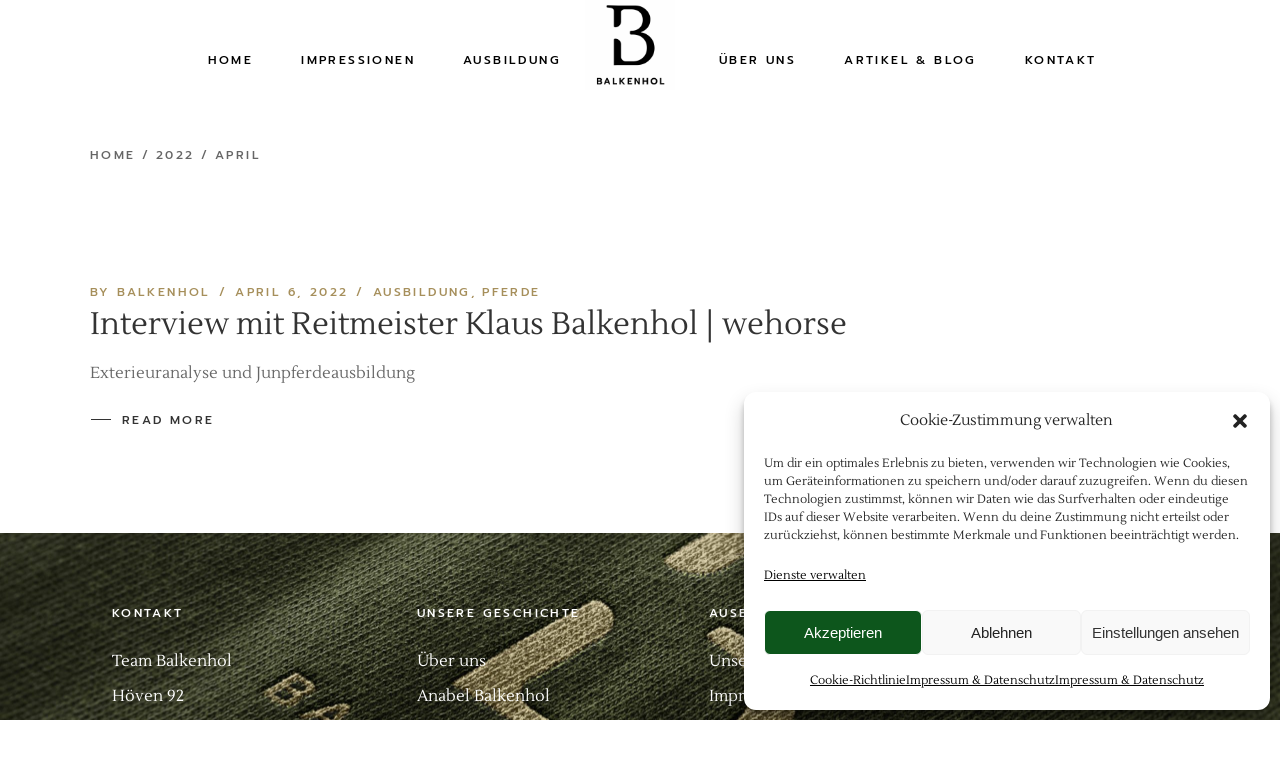

--- FILE ---
content_type: text/html; charset=UTF-8
request_url: https://team-balkenhol.com/2022/04
body_size: 18610
content:
<!DOCTYPE html>
<html lang="de">
<head>
	<meta charset="UTF-8">
	<meta name="viewport" content="width=device-width, initial-scale=1, user-scalable=yes">
	<link rel="profile" href="https://gmpg.org/xfn/11">

	<meta name='robots' content='noindex, follow' />

	<!-- This site is optimized with the Yoast SEO plugin v26.7 - https://yoast.com/wordpress/plugins/seo/ -->
	<title>April 2022 - Dressurausbildung Balkenhol</title>
	<meta property="og:locale" content="de_DE" />
	<meta property="og:type" content="website" />
	<meta property="og:title" content="April 2022 - Dressurausbildung Balkenhol" />
	<meta property="og:url" content="https://team-balkenhol.com/2022/04" />
	<meta property="og:site_name" content="Dressurausbildung Balkenhol" />
	<meta name="twitter:card" content="summary_large_image" />
	<script type="application/ld+json" class="yoast-schema-graph">{"@context":"https://schema.org","@graph":[{"@type":"CollectionPage","@id":"https://team-balkenhol.com/2022/04","url":"https://team-balkenhol.com/2022/04","name":"April 2022 - Dressurausbildung Balkenhol","isPartOf":{"@id":"https://team-balkenhol.com/#website"},"breadcrumb":{"@id":"https://team-balkenhol.com/2022/04#breadcrumb"},"inLanguage":"de"},{"@type":"BreadcrumbList","@id":"https://team-balkenhol.com/2022/04#breadcrumb","itemListElement":[{"@type":"ListItem","position":1,"name":"Startseite","item":"https://team-balkenhol.com/"},{"@type":"ListItem","position":2,"name":"Archive für April 2022"}]},{"@type":"WebSite","@id":"https://team-balkenhol.com/#website","url":"https://team-balkenhol.com/","name":"Dressurausbildung Balkenhol","description":"Team Balkenhol","publisher":{"@id":"https://team-balkenhol.com/#organization"},"potentialAction":[{"@type":"SearchAction","target":{"@type":"EntryPoint","urlTemplate":"https://team-balkenhol.com/?s={search_term_string}"},"query-input":{"@type":"PropertyValueSpecification","valueRequired":true,"valueName":"search_term_string"}}],"inLanguage":"de"},{"@type":"Organization","@id":"https://team-balkenhol.com/#organization","name":"Dressurausbildung Balkenhol","url":"https://team-balkenhol.com/","logo":{"@type":"ImageObject","inLanguage":"de","@id":"https://team-balkenhol.com/#/schema/logo/image/","url":"https://team-balkenhol.com/wp-content/uploads/2022/03/cropped-220322_Balkenhol_Logo_Redesign_v2.2.png","contentUrl":"https://team-balkenhol.com/wp-content/uploads/2022/03/cropped-220322_Balkenhol_Logo_Redesign_v2.2.png","width":4501,"height":4501,"caption":"Dressurausbildung Balkenhol"},"image":{"@id":"https://team-balkenhol.com/#/schema/logo/image/"},"sameAs":["https://www.instagram.com/team_balkenhol/"]}]}</script>
	<!-- / Yoast SEO plugin. -->


<link rel="alternate" type="application/rss+xml" title="Dressurausbildung Balkenhol &raquo; Feed" href="https://team-balkenhol.com/feed" />
<link rel="alternate" type="application/rss+xml" title="Dressurausbildung Balkenhol &raquo; Kommentar-Feed" href="https://team-balkenhol.com/comments/feed" />
<style id='wp-img-auto-sizes-contain-inline-css' type='text/css'>
img:is([sizes=auto i],[sizes^="auto," i]){contain-intrinsic-size:3000px 1500px}
/*# sourceURL=wp-img-auto-sizes-contain-inline-css */
</style>
<style id='cf-frontend-style-inline-css' type='text/css'>
@font-face {
	font-family: 'Roboto';
	font-weight: 300;
	font-display: auto;
	src: url('https://team-balkenhol.com/wp-content/uploads/2022/12/Roboto-Light.ttf') format('truetype');
}
@font-face {
	font-family: 'Roboto';
	font-weight: 400;
	font-display: auto;
	src: url('https://team-balkenhol.com/wp-content/uploads/2022/12/Roboto-Regular.ttf') format('truetype');
}
@font-face {
	font-family: 'Roboto';
	font-weight: 500;
	font-display: auto;
	src: url('https://team-balkenhol.com/wp-content/uploads/2022/12/Roboto-Medium.ttf') format('truetype');
}
@font-face {
	font-family: 'Roboto';
	font-weight: 700;
	font-display: auto;
	src: url('https://team-balkenhol.com/wp-content/uploads/2022/12/Roboto-Bold.ttf') format('truetype');
}
@font-face {
	font-family: 'Roboto';
	font-weight: 800;
	font-display: auto;
	src: url('https://team-balkenhol.com/wp-content/uploads/2022/12/Roboto-Black.ttf') format('truetype');
}
@font-face {
	font-family: 'Prompt';
	font-weight: 100;
	font-display: auto;
	src: url('https://team-balkenhol.com/wp-content/uploads/2022/12/Prompt-Thin.ttf') format('truetype');
}
@font-face {
	font-family: 'Prompt';
	font-weight: 200;
	font-display: auto;
	src: url('https://team-balkenhol.com/wp-content/uploads/2022/12/Prompt-ExtraLight.ttf') format('truetype');
}
@font-face {
	font-family: 'Prompt';
	font-weight: 300;
	font-display: auto;
	src: url('https://team-balkenhol.com/wp-content/uploads/2022/12/Prompt-Light.ttf') format('truetype');
}
@font-face {
	font-family: 'Prompt';
	font-weight: 100;
	font-display: auto;
	src: url('https://team-balkenhol.com/wp-content/uploads/2022/12/Prompt-Thin.ttf') format('truetype');
}
@font-face {
	font-family: 'Prompt';
	font-weight: 400;
	font-display: auto;
	src: url('https://team-balkenhol.com/wp-content/uploads/2022/12/Prompt-Regular.ttf') format('truetype');
}
@font-face {
	font-family: 'Prompt';
	font-weight: 500;
	font-display: auto;
	src: url('https://team-balkenhol.com/wp-content/uploads/2022/12/Prompt-Medium.ttf') format('truetype');
}
@font-face {
	font-family: 'Prompt';
	font-weight: 600;
	font-display: auto;
	src: url('https://team-balkenhol.com/wp-content/uploads/2022/12/Prompt-SemiBold.ttf') format('truetype');
}
@font-face {
	font-family: 'Prompt';
	font-weight: 700;
	font-display: auto;
	src: url('https://team-balkenhol.com/wp-content/uploads/2022/12/Prompt-Bold.ttf') format('truetype');
}
@font-face {
	font-family: 'Prompt';
	font-weight: 800;
	font-display: auto;
	src: url('https://team-balkenhol.com/wp-content/uploads/2022/12/Prompt-ExtraBold.ttf') format('truetype');
}
@font-face {
	font-family: 'Prompt';
	font-weight: 900;
	font-display: auto;
	src: url('https://team-balkenhol.com/wp-content/uploads/2022/12/Prompt-Black.ttf') format('truetype');
}
@font-face {
	font-family: 'Lustria';
	font-weight: 400;
	font-display: auto;
	src: url('https://team-balkenhol.com/wp-content/uploads/2022/12/Lustria-Regular.ttf') format('truetype');
}
/*# sourceURL=cf-frontend-style-inline-css */
</style>
<link rel='stylesheet' id='dripicons-css' href='https://team-balkenhol.com/wp-content/plugins/fairwaygreen-core/inc/icons/dripicons/assets/css/dripicons.min.css?ver=6.9' type='text/css' media='all' />
<link rel='stylesheet' id='elegant-icons-css' href='https://team-balkenhol.com/wp-content/plugins/fairwaygreen-core/inc/icons/elegant-icons/assets/css/elegant-icons.min.css?ver=6.9' type='text/css' media='all' />
<link rel='stylesheet' id='font-awesome-css' href='https://team-balkenhol.com/wp-content/plugins/fairwaygreen-core/inc/icons/font-awesome/assets/css/all.min.css?ver=6.9' type='text/css' media='all' />
<link rel='stylesheet' id='ionicons-css' href='https://team-balkenhol.com/wp-content/plugins/fairwaygreen-core/inc/icons/ionicons/assets/css/ionicons.min.css?ver=6.9' type='text/css' media='all' />
<link rel='stylesheet' id='linea-icons-css' href='https://team-balkenhol.com/wp-content/plugins/fairwaygreen-core/inc/icons/linea-icons/assets/css/linea-icons.min.css?ver=6.9' type='text/css' media='all' />
<link rel='stylesheet' id='linear-icons-css' href='https://team-balkenhol.com/wp-content/plugins/fairwaygreen-core/inc/icons/linear-icons/assets/css/linear-icons.min.css?ver=6.9' type='text/css' media='all' />
<link rel='stylesheet' id='simple-line-icons-css' href='https://team-balkenhol.com/wp-content/plugins/fairwaygreen-core/inc/icons/simple-line-icons/assets/css/simple-line-icons.min.css?ver=6.9' type='text/css' media='all' />
<style id='wp-emoji-styles-inline-css' type='text/css'>

	img.wp-smiley, img.emoji {
		display: inline !important;
		border: none !important;
		box-shadow: none !important;
		height: 1em !important;
		width: 1em !important;
		margin: 0 0.07em !important;
		vertical-align: -0.1em !important;
		background: none !important;
		padding: 0 !important;
	}
/*# sourceURL=wp-emoji-styles-inline-css */
</style>
<style id='classic-theme-styles-inline-css' type='text/css'>
/*! This file is auto-generated */
.wp-block-button__link{color:#fff;background-color:#32373c;border-radius:9999px;box-shadow:none;text-decoration:none;padding:calc(.667em + 2px) calc(1.333em + 2px);font-size:1.125em}.wp-block-file__button{background:#32373c;color:#fff;text-decoration:none}
/*# sourceURL=/wp-includes/css/classic-themes.min.css */
</style>
<style id='global-styles-inline-css' type='text/css'>
:root{--wp--preset--aspect-ratio--square: 1;--wp--preset--aspect-ratio--4-3: 4/3;--wp--preset--aspect-ratio--3-4: 3/4;--wp--preset--aspect-ratio--3-2: 3/2;--wp--preset--aspect-ratio--2-3: 2/3;--wp--preset--aspect-ratio--16-9: 16/9;--wp--preset--aspect-ratio--9-16: 9/16;--wp--preset--color--black: #000000;--wp--preset--color--cyan-bluish-gray: #abb8c3;--wp--preset--color--white: #ffffff;--wp--preset--color--pale-pink: #f78da7;--wp--preset--color--vivid-red: #cf2e2e;--wp--preset--color--luminous-vivid-orange: #ff6900;--wp--preset--color--luminous-vivid-amber: #fcb900;--wp--preset--color--light-green-cyan: #7bdcb5;--wp--preset--color--vivid-green-cyan: #00d084;--wp--preset--color--pale-cyan-blue: #8ed1fc;--wp--preset--color--vivid-cyan-blue: #0693e3;--wp--preset--color--vivid-purple: #9b51e0;--wp--preset--gradient--vivid-cyan-blue-to-vivid-purple: linear-gradient(135deg,rgb(6,147,227) 0%,rgb(155,81,224) 100%);--wp--preset--gradient--light-green-cyan-to-vivid-green-cyan: linear-gradient(135deg,rgb(122,220,180) 0%,rgb(0,208,130) 100%);--wp--preset--gradient--luminous-vivid-amber-to-luminous-vivid-orange: linear-gradient(135deg,rgb(252,185,0) 0%,rgb(255,105,0) 100%);--wp--preset--gradient--luminous-vivid-orange-to-vivid-red: linear-gradient(135deg,rgb(255,105,0) 0%,rgb(207,46,46) 100%);--wp--preset--gradient--very-light-gray-to-cyan-bluish-gray: linear-gradient(135deg,rgb(238,238,238) 0%,rgb(169,184,195) 100%);--wp--preset--gradient--cool-to-warm-spectrum: linear-gradient(135deg,rgb(74,234,220) 0%,rgb(151,120,209) 20%,rgb(207,42,186) 40%,rgb(238,44,130) 60%,rgb(251,105,98) 80%,rgb(254,248,76) 100%);--wp--preset--gradient--blush-light-purple: linear-gradient(135deg,rgb(255,206,236) 0%,rgb(152,150,240) 100%);--wp--preset--gradient--blush-bordeaux: linear-gradient(135deg,rgb(254,205,165) 0%,rgb(254,45,45) 50%,rgb(107,0,62) 100%);--wp--preset--gradient--luminous-dusk: linear-gradient(135deg,rgb(255,203,112) 0%,rgb(199,81,192) 50%,rgb(65,88,208) 100%);--wp--preset--gradient--pale-ocean: linear-gradient(135deg,rgb(255,245,203) 0%,rgb(182,227,212) 50%,rgb(51,167,181) 100%);--wp--preset--gradient--electric-grass: linear-gradient(135deg,rgb(202,248,128) 0%,rgb(113,206,126) 100%);--wp--preset--gradient--midnight: linear-gradient(135deg,rgb(2,3,129) 0%,rgb(40,116,252) 100%);--wp--preset--font-size--small: 13px;--wp--preset--font-size--medium: 20px;--wp--preset--font-size--large: 36px;--wp--preset--font-size--x-large: 42px;--wp--preset--spacing--20: 0.44rem;--wp--preset--spacing--30: 0.67rem;--wp--preset--spacing--40: 1rem;--wp--preset--spacing--50: 1.5rem;--wp--preset--spacing--60: 2.25rem;--wp--preset--spacing--70: 3.38rem;--wp--preset--spacing--80: 5.06rem;--wp--preset--shadow--natural: 6px 6px 9px rgba(0, 0, 0, 0.2);--wp--preset--shadow--deep: 12px 12px 50px rgba(0, 0, 0, 0.4);--wp--preset--shadow--sharp: 6px 6px 0px rgba(0, 0, 0, 0.2);--wp--preset--shadow--outlined: 6px 6px 0px -3px rgb(255, 255, 255), 6px 6px rgb(0, 0, 0);--wp--preset--shadow--crisp: 6px 6px 0px rgb(0, 0, 0);}:where(.is-layout-flex){gap: 0.5em;}:where(.is-layout-grid){gap: 0.5em;}body .is-layout-flex{display: flex;}.is-layout-flex{flex-wrap: wrap;align-items: center;}.is-layout-flex > :is(*, div){margin: 0;}body .is-layout-grid{display: grid;}.is-layout-grid > :is(*, div){margin: 0;}:where(.wp-block-columns.is-layout-flex){gap: 2em;}:where(.wp-block-columns.is-layout-grid){gap: 2em;}:where(.wp-block-post-template.is-layout-flex){gap: 1.25em;}:where(.wp-block-post-template.is-layout-grid){gap: 1.25em;}.has-black-color{color: var(--wp--preset--color--black) !important;}.has-cyan-bluish-gray-color{color: var(--wp--preset--color--cyan-bluish-gray) !important;}.has-white-color{color: var(--wp--preset--color--white) !important;}.has-pale-pink-color{color: var(--wp--preset--color--pale-pink) !important;}.has-vivid-red-color{color: var(--wp--preset--color--vivid-red) !important;}.has-luminous-vivid-orange-color{color: var(--wp--preset--color--luminous-vivid-orange) !important;}.has-luminous-vivid-amber-color{color: var(--wp--preset--color--luminous-vivid-amber) !important;}.has-light-green-cyan-color{color: var(--wp--preset--color--light-green-cyan) !important;}.has-vivid-green-cyan-color{color: var(--wp--preset--color--vivid-green-cyan) !important;}.has-pale-cyan-blue-color{color: var(--wp--preset--color--pale-cyan-blue) !important;}.has-vivid-cyan-blue-color{color: var(--wp--preset--color--vivid-cyan-blue) !important;}.has-vivid-purple-color{color: var(--wp--preset--color--vivid-purple) !important;}.has-black-background-color{background-color: var(--wp--preset--color--black) !important;}.has-cyan-bluish-gray-background-color{background-color: var(--wp--preset--color--cyan-bluish-gray) !important;}.has-white-background-color{background-color: var(--wp--preset--color--white) !important;}.has-pale-pink-background-color{background-color: var(--wp--preset--color--pale-pink) !important;}.has-vivid-red-background-color{background-color: var(--wp--preset--color--vivid-red) !important;}.has-luminous-vivid-orange-background-color{background-color: var(--wp--preset--color--luminous-vivid-orange) !important;}.has-luminous-vivid-amber-background-color{background-color: var(--wp--preset--color--luminous-vivid-amber) !important;}.has-light-green-cyan-background-color{background-color: var(--wp--preset--color--light-green-cyan) !important;}.has-vivid-green-cyan-background-color{background-color: var(--wp--preset--color--vivid-green-cyan) !important;}.has-pale-cyan-blue-background-color{background-color: var(--wp--preset--color--pale-cyan-blue) !important;}.has-vivid-cyan-blue-background-color{background-color: var(--wp--preset--color--vivid-cyan-blue) !important;}.has-vivid-purple-background-color{background-color: var(--wp--preset--color--vivid-purple) !important;}.has-black-border-color{border-color: var(--wp--preset--color--black) !important;}.has-cyan-bluish-gray-border-color{border-color: var(--wp--preset--color--cyan-bluish-gray) !important;}.has-white-border-color{border-color: var(--wp--preset--color--white) !important;}.has-pale-pink-border-color{border-color: var(--wp--preset--color--pale-pink) !important;}.has-vivid-red-border-color{border-color: var(--wp--preset--color--vivid-red) !important;}.has-luminous-vivid-orange-border-color{border-color: var(--wp--preset--color--luminous-vivid-orange) !important;}.has-luminous-vivid-amber-border-color{border-color: var(--wp--preset--color--luminous-vivid-amber) !important;}.has-light-green-cyan-border-color{border-color: var(--wp--preset--color--light-green-cyan) !important;}.has-vivid-green-cyan-border-color{border-color: var(--wp--preset--color--vivid-green-cyan) !important;}.has-pale-cyan-blue-border-color{border-color: var(--wp--preset--color--pale-cyan-blue) !important;}.has-vivid-cyan-blue-border-color{border-color: var(--wp--preset--color--vivid-cyan-blue) !important;}.has-vivid-purple-border-color{border-color: var(--wp--preset--color--vivid-purple) !important;}.has-vivid-cyan-blue-to-vivid-purple-gradient-background{background: var(--wp--preset--gradient--vivid-cyan-blue-to-vivid-purple) !important;}.has-light-green-cyan-to-vivid-green-cyan-gradient-background{background: var(--wp--preset--gradient--light-green-cyan-to-vivid-green-cyan) !important;}.has-luminous-vivid-amber-to-luminous-vivid-orange-gradient-background{background: var(--wp--preset--gradient--luminous-vivid-amber-to-luminous-vivid-orange) !important;}.has-luminous-vivid-orange-to-vivid-red-gradient-background{background: var(--wp--preset--gradient--luminous-vivid-orange-to-vivid-red) !important;}.has-very-light-gray-to-cyan-bluish-gray-gradient-background{background: var(--wp--preset--gradient--very-light-gray-to-cyan-bluish-gray) !important;}.has-cool-to-warm-spectrum-gradient-background{background: var(--wp--preset--gradient--cool-to-warm-spectrum) !important;}.has-blush-light-purple-gradient-background{background: var(--wp--preset--gradient--blush-light-purple) !important;}.has-blush-bordeaux-gradient-background{background: var(--wp--preset--gradient--blush-bordeaux) !important;}.has-luminous-dusk-gradient-background{background: var(--wp--preset--gradient--luminous-dusk) !important;}.has-pale-ocean-gradient-background{background: var(--wp--preset--gradient--pale-ocean) !important;}.has-electric-grass-gradient-background{background: var(--wp--preset--gradient--electric-grass) !important;}.has-midnight-gradient-background{background: var(--wp--preset--gradient--midnight) !important;}.has-small-font-size{font-size: var(--wp--preset--font-size--small) !important;}.has-medium-font-size{font-size: var(--wp--preset--font-size--medium) !important;}.has-large-font-size{font-size: var(--wp--preset--font-size--large) !important;}.has-x-large-font-size{font-size: var(--wp--preset--font-size--x-large) !important;}
:where(.wp-block-post-template.is-layout-flex){gap: 1.25em;}:where(.wp-block-post-template.is-layout-grid){gap: 1.25em;}
:where(.wp-block-term-template.is-layout-flex){gap: 1.25em;}:where(.wp-block-term-template.is-layout-grid){gap: 1.25em;}
:where(.wp-block-columns.is-layout-flex){gap: 2em;}:where(.wp-block-columns.is-layout-grid){gap: 2em;}
:root :where(.wp-block-pullquote){font-size: 1.5em;line-height: 1.6;}
/*# sourceURL=global-styles-inline-css */
</style>
<link rel='stylesheet' id='contact-form-7-css' href='https://team-balkenhol.com/wp-content/plugins/contact-form-7/includes/css/styles.css?ver=6.1.4' type='text/css' media='all' />
<link rel='stylesheet' id='rs-plugin-settings-css' href='https://team-balkenhol.com/wp-content/plugins/revslider/public/assets/css/rs6.css?ver=6.4.11' type='text/css' media='all' />
<style id='rs-plugin-settings-inline-css' type='text/css'>
#rs-demo-id {}
/*# sourceURL=rs-plugin-settings-inline-css */
</style>
<link rel='stylesheet' id='cmplz-general-css' href='https://team-balkenhol.com/wp-content/plugins/complianz-gdpr/assets/css/cookieblocker.min.css?ver=1765917452' type='text/css' media='all' />
<link rel='stylesheet' id='select2-css' href='https://team-balkenhol.com/wp-content/plugins/qode-framework/inc/common/assets/plugins/select2/select2.min.css?ver=6.9' type='text/css' media='all' />
<link rel='stylesheet' id='fairwaygreen-core-dashboard-style-css' href='https://team-balkenhol.com/wp-content/plugins/fairwaygreen-core/inc/core-dashboard/assets/css/core-dashboard.min.css?ver=6.9' type='text/css' media='all' />
<link rel='stylesheet' id='swiper-css' href='https://team-balkenhol.com/wp-content/plugins/elementor/assets/lib/swiper/v8/css/swiper.min.css?ver=8.4.5' type='text/css' media='all' />
<link rel='stylesheet' id='fairwaygreen-main-css' href='https://team-balkenhol.com/wp-content/themes/fairwaygreen/assets/css/main.min.css?ver=6.9' type='text/css' media='all' />
<link rel='stylesheet' id='fairwaygreen-core-style-css' href='https://team-balkenhol.com/wp-content/plugins/fairwaygreen-core/assets/css/fairwaygreen-core.min.css?ver=6.9' type='text/css' media='all' />
<link rel='stylesheet' id='fairwaygreen-child-style-css' href='https://team-balkenhol.com/wp-content/themes/fairwaygreen-child/style.css?ver=6.9' type='text/css' media='all' />
<link rel='stylesheet' id='magnific-popup-css' href='https://team-balkenhol.com/wp-content/themes/fairwaygreen/assets/plugins/magnific-popup/magnific-popup.css?ver=6.9' type='text/css' media='all' />
<link rel='stylesheet' id='fairwaygreen-style-css' href='https://team-balkenhol.com/wp-content/themes/fairwaygreen/style.css?ver=6.9' type='text/css' media='all' />
<style id='fairwaygreen-style-inline-css' type='text/css'>
#qodef-page-footer-top-area { background-color: #003f05;background-image: url(https://team-balkenhol.com/wp-content/uploads/2022/03/Balkenhol_Logo_Mockup_Clothing_Textured_Embroidered-scaled.jpg);border-top-color: #565656;border-top-width: 1px;}#qodef-page-footer-bottom-area { background-color: #42422a;}#qodef-page-footer-bottom-area-inner { padding-top: 7px;padding-bottom: 5px;}.qodef-header-sticky { background-color: #474733;}.qodef-header-sticky .qodef-header-sticky-inner { padding-left: 78px;padding-right: 78px;}.qodef-header-navigation> ul > li.current-menu-ancestor > a, .qodef-header-navigation> ul > li.current-menu-item > a { color: #a68f5b;}.qodef-page-title { height: 68px;background-color: #ffffff;}@media only screen and (max-width: 1024px) { .qodef-page-title { height: 77px;}}.qodef-mobile-header--standard #qodef-page-mobile-header { height: 70px;}
/*# sourceURL=fairwaygreen-style-inline-css */
</style>
<script type="text/javascript" src="https://team-balkenhol.com/wp-includes/js/jquery/jquery.min.js?ver=3.7.1" id="jquery-core-js"></script>
<script type="text/javascript" src="https://team-balkenhol.com/wp-includes/js/jquery/jquery-migrate.min.js?ver=3.4.1" id="jquery-migrate-js"></script>
<script type="text/javascript" src="https://team-balkenhol.com/wp-content/plugins/revslider/public/assets/js/rbtools.min.js?ver=6.4.8" id="tp-tools-js"></script>
<script type="text/javascript" src="https://team-balkenhol.com/wp-content/plugins/revslider/public/assets/js/rs6.min.js?ver=6.4.11" id="revmin-js"></script>
<script type="text/javascript" id="snazzymaps-js-js-extra">
/* <![CDATA[ */
var SnazzyDataForSnazzyMaps = [];
SnazzyDataForSnazzyMaps={"id":151,"name":"Ultra Light with Labels","description":"Light Rust","url":"https:\/\/snazzymaps.com\/style\/151\/ultra-light-with-labels","imageUrl":"https:\/\/snazzy-maps-cdn.azureedge.net\/assets\/151-ultra-light-with-labels.png?v=20170626083737","json":"[{\"featureType\":\"water\",\"elementType\":\"geometry\",\"stylers\":[{\"color\":\"#e9e9e9\"},{\"lightness\":17}]},{\"featureType\":\"landscape\",\"elementType\":\"geometry\",\"stylers\":[{\"color\":\"#f5f5f5\"},{\"lightness\":20}]},{\"featureType\":\"road.highway\",\"elementType\":\"geometry.fill\",\"stylers\":[{\"color\":\"#ffffff\"},{\"lightness\":17}]},{\"featureType\":\"road.highway\",\"elementType\":\"geometry.stroke\",\"stylers\":[{\"color\":\"#ffffff\"},{\"lightness\":29},{\"weight\":0.2}]},{\"featureType\":\"road.arterial\",\"elementType\":\"geometry\",\"stylers\":[{\"color\":\"#ffffff\"},{\"lightness\":18}]},{\"featureType\":\"road.local\",\"elementType\":\"geometry\",\"stylers\":[{\"color\":\"#ffffff\"},{\"lightness\":16}]},{\"featureType\":\"poi\",\"elementType\":\"geometry\",\"stylers\":[{\"color\":\"#f5f5f5\"},{\"lightness\":21}]},{\"featureType\":\"poi.park\",\"elementType\":\"geometry\",\"stylers\":[{\"color\":\"#dedede\"},{\"lightness\":21}]},{\"elementType\":\"labels.text.stroke\",\"stylers\":[{\"visibility\":\"on\"},{\"color\":\"#ffffff\"},{\"lightness\":16}]},{\"elementType\":\"labels.text.fill\",\"stylers\":[{\"saturation\":36},{\"color\":\"#333333\"},{\"lightness\":40}]},{\"elementType\":\"labels.icon\",\"stylers\":[{\"visibility\":\"off\"}]},{\"featureType\":\"transit\",\"elementType\":\"geometry\",\"stylers\":[{\"color\":\"#f2f2f2\"},{\"lightness\":19}]},{\"featureType\":\"administrative\",\"elementType\":\"geometry.fill\",\"stylers\":[{\"color\":\"#fefefe\"},{\"lightness\":20}]},{\"featureType\":\"administrative\",\"elementType\":\"geometry.stroke\",\"stylers\":[{\"color\":\"#fefefe\"},{\"lightness\":17},{\"weight\":1.2}]}]","views":1623807,"favorites":4859,"createdBy":{"name":"Anonymous","url":null},"createdOn":"2014-11-04T03:01:33.197","tags":["greyscale","light"],"colors":["gray","white"]};
//# sourceURL=snazzymaps-js-js-extra
/* ]]> */
</script>
<script type="text/javascript" src="https://team-balkenhol.com/wp-content/plugins/snazzy-maps/snazzymaps.js?ver=1.5.0" id="snazzymaps-js-js"></script>
<link rel="https://api.w.org/" href="https://team-balkenhol.com/wp-json/" /><link rel="EditURI" type="application/rsd+xml" title="RSD" href="https://team-balkenhol.com/xmlrpc.php?rsd" />
<meta name="generator" content="WordPress 6.9" />
<!-- start Simple Custom CSS and JS -->
<style type="text/css">
/* fallback */
@font-face {
  font-family: 'Material Icons';
  font-style: normal;
  font-weight: 400;
  src: url(/wp-content/uploads/material-icons.woff2) format('woff2');
}

.material-icons {
  font-family: 'Material Icons';
  font-weight: normal;
  font-style: normal;
  font-size: 24px;
  line-height: 1;
  letter-spacing: normal;
  text-transform: none;
  display: inline-block;
  white-space: nowrap;
  word-wrap: normal;
  direction: ltr;
  -webkit-font-feature-settings: 'liga';
  -webkit-font-smoothing: antialiased;
}</style>
<!-- end Simple Custom CSS and JS -->
			<style>.cmplz-hidden {
					display: none !important;
				}</style><meta name="generator" content="Elementor 3.34.1; features: additional_custom_breakpoints; settings: css_print_method-external, google_font-enabled, font_display-auto">
			<style>
				.e-con.e-parent:nth-of-type(n+4):not(.e-lazyloaded):not(.e-no-lazyload),
				.e-con.e-parent:nth-of-type(n+4):not(.e-lazyloaded):not(.e-no-lazyload) * {
					background-image: none !important;
				}
				@media screen and (max-height: 1024px) {
					.e-con.e-parent:nth-of-type(n+3):not(.e-lazyloaded):not(.e-no-lazyload),
					.e-con.e-parent:nth-of-type(n+3):not(.e-lazyloaded):not(.e-no-lazyload) * {
						background-image: none !important;
					}
				}
				@media screen and (max-height: 640px) {
					.e-con.e-parent:nth-of-type(n+2):not(.e-lazyloaded):not(.e-no-lazyload),
					.e-con.e-parent:nth-of-type(n+2):not(.e-lazyloaded):not(.e-no-lazyload) * {
						background-image: none !important;
					}
				}
			</style>
			<meta name="generator" content="Powered by Slider Revolution 6.4.11 - responsive, Mobile-Friendly Slider Plugin for WordPress with comfortable drag and drop interface." />
<link rel="icon" href="https://team-balkenhol.com/wp-content/uploads/2022/03/cropped-220322_Balkenhol_Logo_Redesign_v2.3-32x32.png" sizes="32x32" />
<link rel="icon" href="https://team-balkenhol.com/wp-content/uploads/2022/03/cropped-220322_Balkenhol_Logo_Redesign_v2.3-192x192.png" sizes="192x192" />
<link rel="apple-touch-icon" href="https://team-balkenhol.com/wp-content/uploads/2022/03/cropped-220322_Balkenhol_Logo_Redesign_v2.3-180x180.png" />
<meta name="msapplication-TileImage" content="https://team-balkenhol.com/wp-content/uploads/2022/03/cropped-220322_Balkenhol_Logo_Redesign_v2.3-270x270.png" />
<script type="text/javascript">function setREVStartSize(e){
			//window.requestAnimationFrame(function() {				 
				window.RSIW = window.RSIW===undefined ? window.innerWidth : window.RSIW;	
				window.RSIH = window.RSIH===undefined ? window.innerHeight : window.RSIH;	
				try {								
					var pw = document.getElementById(e.c).parentNode.offsetWidth,
						newh;
					pw = pw===0 || isNaN(pw) ? window.RSIW : pw;
					e.tabw = e.tabw===undefined ? 0 : parseInt(e.tabw);
					e.thumbw = e.thumbw===undefined ? 0 : parseInt(e.thumbw);
					e.tabh = e.tabh===undefined ? 0 : parseInt(e.tabh);
					e.thumbh = e.thumbh===undefined ? 0 : parseInt(e.thumbh);
					e.tabhide = e.tabhide===undefined ? 0 : parseInt(e.tabhide);
					e.thumbhide = e.thumbhide===undefined ? 0 : parseInt(e.thumbhide);
					e.mh = e.mh===undefined || e.mh=="" || e.mh==="auto" ? 0 : parseInt(e.mh,0);		
					if(e.layout==="fullscreen" || e.l==="fullscreen") 						
						newh = Math.max(e.mh,window.RSIH);					
					else{					
						e.gw = Array.isArray(e.gw) ? e.gw : [e.gw];
						for (var i in e.rl) if (e.gw[i]===undefined || e.gw[i]===0) e.gw[i] = e.gw[i-1];					
						e.gh = e.el===undefined || e.el==="" || (Array.isArray(e.el) && e.el.length==0)? e.gh : e.el;
						e.gh = Array.isArray(e.gh) ? e.gh : [e.gh];
						for (var i in e.rl) if (e.gh[i]===undefined || e.gh[i]===0) e.gh[i] = e.gh[i-1];
											
						var nl = new Array(e.rl.length),
							ix = 0,						
							sl;					
						e.tabw = e.tabhide>=pw ? 0 : e.tabw;
						e.thumbw = e.thumbhide>=pw ? 0 : e.thumbw;
						e.tabh = e.tabhide>=pw ? 0 : e.tabh;
						e.thumbh = e.thumbhide>=pw ? 0 : e.thumbh;					
						for (var i in e.rl) nl[i] = e.rl[i]<window.RSIW ? 0 : e.rl[i];
						sl = nl[0];									
						for (var i in nl) if (sl>nl[i] && nl[i]>0) { sl = nl[i]; ix=i;}															
						var m = pw>(e.gw[ix]+e.tabw+e.thumbw) ? 1 : (pw-(e.tabw+e.thumbw)) / (e.gw[ix]);					
						newh =  (e.gh[ix] * m) + (e.tabh + e.thumbh);
					}				
					if(window.rs_init_css===undefined) window.rs_init_css = document.head.appendChild(document.createElement("style"));					
					document.getElementById(e.c).height = newh+"px";
					window.rs_init_css.innerHTML += "#"+e.c+"_wrapper { height: "+newh+"px }";				
				} catch(e){
					console.log("Failure at Presize of Slider:" + e)
				}					   
			//});
		  };</script>
</head>
<body data-rsssl=1 data-cmplz=2 class="archive date wp-theme-fairwaygreen wp-child-theme-fairwaygreen-child qode-framework-1.1.5 qodef-back-to-top--enabled  qodef-header--divided qodef-header-appearance--none qodef-mobile-header--standard qodef-mobile-header-appearance--sticky qodef-drop-down-second--full-width qodef-drop-down-second--animate-height fairwaygreen-core-1.0 fairwaygreen-child-1.0 fairwaygreen-1.0 qodef-content-grid-1300 qodef-search--covers-header elementor-default elementor-kit-8" itemscope itemtype="https://schema.org/WebPage">
	<a class="skip-link screen-reader-text" href="#qodef-page-content">Skip to the content</a>	<div id="qodef-page-wrapper" class="">
		<header id="qodef-page-header"  role="banner">
		<div id="qodef-page-header-inner" class=" qodef-skin--dark">
		<div class="qodef-divided-header-left-wrapper">
		<nav class="qodef-header-navigation" role="navigation" aria-label="Divided Left Menu">
		<ul id="menu-divided-left-menu-1" class="menu"><li class="menu-item menu-item-type-post_type menu-item-object-page menu-item-home menu-item-6656"><a href="https://team-balkenhol.com/"><span class="qodef-menu-item-text">Home</span></a></li>
<li class="menu-item menu-item-type-post_type menu-item-object-page menu-item-5792"><a href="https://team-balkenhol.com/impressionen"><span class="qodef-menu-item-text">Impressionen</span></a></li>
<li class="menu-item menu-item-type-post_type menu-item-object-page menu-item-5795"><a href="https://team-balkenhol.com/ausbildung"><span class="qodef-menu-item-text">Ausbildung</span></a></li>
</ul>	</nav>
</div>
<a itemprop="url" class="qodef-header-logo-link qodef-height--set" href="https://team-balkenhol.com/" style="height:90px;padding:0 20px 0 0" rel="home">
	<img fetchpriority="high" width="512" height="512" src="https://team-balkenhol.com/wp-content/uploads/2022/04/Design-ohne-Titel-6.png" class="qodef-header-logo-image qodef--main" alt="logo main" itemprop="image" srcset="https://team-balkenhol.com/wp-content/uploads/2022/04/Design-ohne-Titel-6.png 512w, https://team-balkenhol.com/wp-content/uploads/2022/04/Design-ohne-Titel-6-300x300.png 300w, https://team-balkenhol.com/wp-content/uploads/2022/04/Design-ohne-Titel-6-150x150.png 150w" sizes="(max-width: 512px) 100vw, 512px" /><img width="516" height="516" src="https://team-balkenhol.com/wp-content/uploads/2022/03/cropped-cropped-220322_Balkenhol_Logo_Redesign_v2.1-1-e1648759156522.png" class="qodef-header-logo-image qodef--dark" alt="logo dark" itemprop="image" srcset="https://team-balkenhol.com/wp-content/uploads/2022/03/cropped-cropped-220322_Balkenhol_Logo_Redesign_v2.1-1-e1648759156522.png 516w, https://team-balkenhol.com/wp-content/uploads/2022/03/cropped-cropped-220322_Balkenhol_Logo_Redesign_v2.1-1-e1648759156522-300x300.png 300w, https://team-balkenhol.com/wp-content/uploads/2022/03/cropped-cropped-220322_Balkenhol_Logo_Redesign_v2.1-1-e1648759156522-150x150.png 150w" sizes="(max-width: 516px) 100vw, 516px" /><img width="435" height="512" src="https://team-balkenhol.com/wp-content/uploads/2022/04/balkenhol_logo_reverse-e1649258458647.png" class="qodef-header-logo-image qodef--light" alt="logo light" itemprop="image" srcset="https://team-balkenhol.com/wp-content/uploads/2022/04/balkenhol_logo_reverse-e1649258458647.png 435w, https://team-balkenhol.com/wp-content/uploads/2022/04/balkenhol_logo_reverse-e1649258458647-255x300.png 255w" sizes="(max-width: 435px) 100vw, 435px" /></a>
<div class="qodef-divided-header-right-wrapper">
		<nav class="qodef-header-navigation" role="navigation" aria-label="Divided Right Menu">
		<ul id="menu-divided-right-menu" class="menu"><li id="menu-item-6065" class="menu-item menu-item-type-post_type menu-item-object-page menu-item-has-children menu-item-6065 qodef-menu-item--narrow"><a href="https://team-balkenhol.com/ueber-uns"><span class="qodef-menu-item-text">Über uns<svg class="qodef-menu-item-arrow" xmlns="http://www.w3.org/2000/svg" width="18px" height="18px"><g><line stroke="currentColor" y2="8.5" x2="16.5" y1="8.5" x1="0.5" fill="none"></line><line stroke="currentColor" y2="8.5" x2="16.5" y1="4.5" x1="12" fill="none"></line><line stroke="currentColor" y2="12.5" x2="12" y1="8.5" x1="16.5" fill="none"></line></g></svg></span></a>
<div class="qodef-drop-down-second"><div class="qodef-drop-down-second-inner"><ul class="sub-menu">
	<li id="menu-item-6369" class="menu-item menu-item-type-post_type menu-item-object-page menu-item-6369"><a href="https://team-balkenhol.com/anabel-balkenhol"><span class="qodef-menu-item-text">Anabel Balkenhol</span></a></li>
	<li id="menu-item-6368" class="menu-item menu-item-type-post_type menu-item-object-page menu-item-6368"><a href="https://team-balkenhol.com/klaus-balkenhol"><span class="qodef-menu-item-text">Klaus Balkenhol</span></a></li>
</ul></div></div>
</li>
<li id="menu-item-6745" class="menu-item menu-item-type-post_type menu-item-object-page menu-item-6745"><a href="https://team-balkenhol.com/blog"><span class="qodef-menu-item-text">Artikel &#038; Blog</span></a></li>
<li id="menu-item-6064" class="menu-item menu-item-type-post_type menu-item-object-page menu-item-6064"><a href="https://team-balkenhol.com/kontakt"><span class="qodef-menu-item-text">Kontakt</span></a></li>
</ul>	</nav>
</div>
	</div>
	</header>
<header id="qodef-page-mobile-header" role="banner">
		<div id="qodef-page-mobile-header-inner" class="qodef-content-grid">
		<a itemprop="url" class="qodef-mobile-header-logo-link qodef-height--set" href="https://team-balkenhol.com/" style="height:55px;padding:0 20px 0 0" rel="home">
	<img loading="lazy" width="516" height="516" src="https://team-balkenhol.com/wp-content/uploads/2022/03/cropped-cropped-220322_Balkenhol_Logo_Redesign_v2.1-1-e1648759156522.png" class="qodef-header-logo-image qodef--main" alt="logo main" itemprop="image" srcset="https://team-balkenhol.com/wp-content/uploads/2022/03/cropped-cropped-220322_Balkenhol_Logo_Redesign_v2.1-1-e1648759156522.png 516w, https://team-balkenhol.com/wp-content/uploads/2022/03/cropped-cropped-220322_Balkenhol_Logo_Redesign_v2.1-1-e1648759156522-300x300.png 300w, https://team-balkenhol.com/wp-content/uploads/2022/03/cropped-cropped-220322_Balkenhol_Logo_Redesign_v2.1-1-e1648759156522-150x150.png 150w" sizes="(max-width: 516px) 100vw, 516px" /></a>
<a href="javascript:void(0)"  class="qodef-opener-icon qodef-m qodef-source--predefined qodef-mobile-header-opener"  >
	<span class="qodef-m-icon qodef--open">
		<span class="qodef-m-lines"><span class="qodef-m-line qodef--1"></span><span class="qodef-m-line qodef--2"></span></span>	</span>
			<span class="qodef-m-icon qodef--close">
			<span class="qodef-m-lines"><span class="qodef-m-line qodef--1"></span><span class="qodef-m-line qodef--2"></span></span>		</span>
		</a>
	<nav class="qodef-mobile-header-navigation" role="navigation" aria-label="Mobile Menu">
		<ul id="menu-mobile-menu-1" class="qodef-content-grid"><li class="menu-item menu-item-type-post_type menu-item-object-page menu-item-home menu-item-6538"><a href="https://team-balkenhol.com/"><span class="qodef-menu-item-text">Home</span></a></li>
<li class="menu-item menu-item-type-post_type menu-item-object-page menu-item-5767"><a href="https://team-balkenhol.com/ausbildung"><span class="qodef-menu-item-text">Ausbildung</span></a></li>
<li class="menu-item menu-item-type-post_type menu-item-object-page menu-item-5771"><a href="https://team-balkenhol.com/impressionen"><span class="qodef-menu-item-text">Impressionen</span></a></li>
<li class="menu-item menu-item-type-post_type menu-item-object-page menu-item-has-children menu-item-5762 qodef-menu-item--narrow"><a href="https://team-balkenhol.com/ueber-uns"><span class="qodef-menu-item-text">Über uns</span></a><span class="qodef-menu-item-arrow"><svg  xmlns="http://www.w3.org/2000/svg" xmlns:xlink="http://www.w3.org/1999/xlink" x="0px" y="0px" width="5.061px" height="8.705px" viewBox="0 0 5.061 8.705" enable-background="new 0 0 5.061 8.705" xml:space="preserve"><polyline fill="none" stroke="currentColor" stroke-miterlimit="10" points="0.355,0.352 4.355,4.397 0.404,8.352 "/></svg></span>
<div class="qodef-drop-down-second"><div class="qodef-drop-down-second-inner"><ul class="sub-menu">
	<li class="menu-item menu-item-type-post_type menu-item-object-page menu-item-7965"><a href="https://team-balkenhol.com/anabel-balkenhol"><span class="qodef-menu-item-text">Anabel Balkenhol</span></a></li>
	<li class="menu-item menu-item-type-post_type menu-item-object-page menu-item-7964"><a href="https://team-balkenhol.com/klaus-balkenhol"><span class="qodef-menu-item-text">Klaus Balkenhol</span></a></li>
</ul></div></div>
</li>
<li class="menu-item menu-item-type-post_type menu-item-object-page menu-item-7963"><a href="https://team-balkenhol.com/blog"><span class="qodef-menu-item-text">Artikel &#038; Blog</span></a></li>
<li class="menu-item menu-item-type-post_type menu-item-object-page menu-item-5764"><a href="https://team-balkenhol.com/kontakt"><span class="qodef-menu-item-text">Kontakt</span></a></li>
</ul>	</nav>
	</div>
	</header>
		<div id="qodef-page-outer">
			<div class="qodef-page-title qodef-m qodef-title--breadcrumbs qodef-alignment--left qodef-vertical-alignment--header-bottom">
		<div class="qodef-m-inner">
		<div class="qodef-m-content qodef-content-grid ">
	<div itemprop="breadcrumb" class="qodef-breadcrumbs"><a itemprop="url" class="qodef-breadcrumbs-link" href="https://team-balkenhol.com/"><span itemprop="title">Home</span></a><span class="qodef-breadcrumbs-separator"></span><a itemprop="url" class="qodef-breadcrumbs-link" href="https://team-balkenhol.com/2022"><span itemprop="title">2022</span></a><span class="qodef-breadcrumbs-separator"></span><span itemprop="title" class="qodef-breadcrumbs-current">April</span></div></div>
	</div>
	</div>
			<div id="qodef-page-inner" class="qodef-content-grid">
<main id="qodef-page-content" class="qodef-grid qodef-layout--template qodef-gutter--huge">
	<div class="qodef-grid-inner clear">
		<div class="qodef-grid-item qodef-page-content-section qodef-col--12">
		<div class="qodef-blog qodef-m qodef--list">
		<article class="qodef-blog-item qodef-e post-6719 post type-post status-publish format-standard hentry category-ausbildung category-pferde">
	<div class="qodef-e-inner">
		<div class="qodef-e-media">
	</div>
		<div class="qodef-e-content">
			<div class="qodef-e-top-holder">
				<div class="qodef-e-info">
					<a itemprop="author" href="https://team-balkenhol.com/author/balkenhol" class="qodef-e-info-author">
	By Balkenhol</a>
<div class="qodef-info-separator-end"></div>
<a itemprop="dateCreated" href="https://team-balkenhol.com/2022/04" class="qodef-e-info-date qodef-e-info-date published updated">
	April 6, 2022</a><div class="qodef-info-separator-end"></div><a href="https://team-balkenhol.com/category/ausbildung" rel="tag">Ausbildung</a><span class="qodef-info-separator-single"></span><a href="https://team-balkenhol.com/category/pferde" rel="tag">Pferde</a><div class="qodef-info-separator-end"></div>				</div>
			</div>
			<div class="qodef-e-text">
				<h3 itemprop="name" class="qodef-e-title entry-title">
			<a itemprop="url" class="qodef-e-title-link" href="https://team-balkenhol.com/der-reitsport-gehoert-nicht-in-den-modernen-fuenfkampf">
			Interview mit Reitmeister Klaus Balkenhol | wehorse			</a>
	</h3>
		<p itemprop="description" class="qodef-e-excerpt">Exterieuranalyse und Junpferdeausbildung</p>
				</div>
			<div class="qodef-e-bottom-holder">
				<div class="qodef-e-left">
						<div class="qodef-e-read-more">
		<a class="qodef-shortcode qodef-m  qodef-button qodef-layout--textual  qodef-html--link" href="https://team-balkenhol.com/der-reitsport-gehoert-nicht-in-den-modernen-fuenfkampf" target="_self"  >	<svg  xmlns="http://www.w3.org/2000/svg" width="22" height="12px"><g><line stroke="currentColor" y2="5.5" x2="21" y1="5.5" x1="1" fill="none"></line><line stroke="currentColor" y2="5.5" x2="21.5" y1="1.5" x1="17.5" fill="none"></line><line stroke="currentColor" y2="9.5" x2="17.5" y1="5.5" x1="21.5" fill="none"></line></g></svg>	<span class="qodef-m-text">Read More</span></a>	</div>
				</div>
			</div>
		</div>
	</div>
</article>
	</div>
</div>
	</div>
</main>
			</div><!-- close #qodef-page-inner div from header.php -->
		</div><!-- close #qodef-page-outer div from header.php -->
		<footer id="qodef-page-footer"  role="contentinfo">
		<div id="qodef-page-footer-top-area">
				<div id="qodef-page-footer-top-area-inner" class="qodef-content-grid">
			<div class="qodef-grid qodef-layout--columns qodef-responsive--custom qodef-col-num--4 qodef-col-num--1024--2 qodef-col-num--768--2 qodef-col-num--680--1 qodef-col-num--480--1 qodef-column-alignment--center">
				<div class="qodef-grid-inner clear">
											<div class="qodef-grid-item">
							<div id="text-3" class="widget widget_text" data-area="qodef-footer-top-area-column-1"><h4 class="qodef-widget-title">Kontakt</h4>			<div class="textwidget"><div style="margin-bottom: 7px;">Team Balkenhol</div>
<div style="margin-bottom: 7px;">Höven 92</div>
<div style="margin-bottom: 7px;">48720 Rosendahl-Osterwick</div>
</div>
		</div>						</div>
											<div class="qodef-grid-item">
							<div id="text-4" class="widget widget_text" data-area="qodef-footer-top-area-column-2"><h4 class="qodef-widget-title">Unsere Geschichte</h4>			<div class="textwidget"><div style="margin-bottom: 7px;"><a href="https://team-balkenhol.com/ueber-uns">Über uns</a></div>
<div style="margin-bottom: 7px;"><a href="https://team-balkenhol.com/anabel-balkenhol">Anabel Balkenhol</a></div>
<div style="margin-bottom: 7px;"><a href="https://team-balkenhol.com/klaus-balkenhol">Klaus Balkenhol</a></div>
<div style="margin-bottom: 7px;"><a href="https://fairwaygreen.qodeinteractive.com/gallery/"></a></div>
</div>
		</div>						</div>
											<div class="qodef-grid-item">
							<div id="text-5" class="widget widget_text" data-area="qodef-footer-top-area-column-3"><h4 class="qodef-widget-title">Ausbildung</h4>			<div class="textwidget"><div style="margin-bottom: 7px;"><a href="https://team-balkenhol.com/ausbildung">Unsere Ausbildung</a></div>
<div style="margin-bottom: 7px;"><a href="https://team-balkenhol.com/impressionen">Impressionen</a></div>
<div style="margin-bottom: 7px;"><a href="https://team-balkenhol.com/blog">Artikel &amp; Blog</a></div>
<div style="margin-bottom: 7px;"></div>
</div>
		</div>						</div>
											<div class="qodef-grid-item">
							<div id="text-6" class="widget widget_text" data-area="qodef-footer-top-area-column-4"><h4 class="qodef-widget-title">KONTAKT</h4>			<div class="textwidget"><div style="margin-bottom: 7px;"></div>
<div style="margin-bottom: 7px;"><a href="https://team-balkenhol.com/kontakt">Kontaktseite</a></div>
<div style="margin-bottom: 7px;"><a href="https://team-balkenhol.com/cookie-richtlinie-eu">Cookie-Richtlinie (EU)</a></div>
<div style="margin-bottom: 7px;"><a href="https://team-balkenhol.com/privacy-policy-2">Impressum &amp; Datenschutz</a></div>
</div>
		</div>						</div>
									</div>
			</div>
		</div>
	</div>
	<div id="qodef-page-footer-bottom-area">
		<div id="qodef-page-footer-bottom-area-inner" class="qodef-content-grid">
			<div class="qodef-grid qodef-layout--columns qodef-responsive--custom qodef-col-num--1 qodef-alignment--center">
				<div class="qodef-grid-inner clear">
											<div class="qodef-grid-item">
							<div id="text-2" class="widget widget_text" data-area="qodef-footer-bottom-area-column-1">			<div class="textwidget"></div>
		</div>						</div>
									</div>
			</div>
		</div>
	</div>
</footer>
<a id="qodef-back-to-top" href="#" class="qodef--predefined">
	<span class="qodef-back-to-top-icon">
		<svg  xmlns="http://www.w3.org/2000/svg" width="18px" height="18px"><g><line stroke="currentColor" y2="8.5" x2="16.5" y1="8.5" x1="0.5" fill="none"></line><line stroke="currentColor" y2="8.5" x2="16.5" y1="4.5" x1="12" fill="none"></line><line stroke="currentColor" y2="12.5" x2="12" y1="8.5" x1="16.5" fill="none"></line></g></svg>	</span>
</a>
	</div><!-- close #qodef-page-wrapper div from header.php -->
	<script type="speculationrules">
{"prefetch":[{"source":"document","where":{"and":[{"href_matches":"/*"},{"not":{"href_matches":["/wp-*.php","/wp-admin/*","/wp-content/uploads/*","/wp-content/*","/wp-content/plugins/*","/wp-content/themes/fairwaygreen-child/*","/wp-content/themes/fairwaygreen/*","/*\\?(.+)"]}},{"not":{"selector_matches":"a[rel~=\"nofollow\"]"}},{"not":{"selector_matches":".no-prefetch, .no-prefetch a"}}]},"eagerness":"conservative"}]}
</script>

<!-- Consent Management powered by Complianz | GDPR/CCPA Cookie Consent https://wordpress.org/plugins/complianz-gdpr -->
<div id="cmplz-cookiebanner-container"><div class="cmplz-cookiebanner cmplz-hidden banner-1 bottom-right-view-preferences optin cmplz-bottom-right cmplz-categories-type-view-preferences" aria-modal="true" data-nosnippet="true" role="dialog" aria-live="polite" aria-labelledby="cmplz-header-1-optin" aria-describedby="cmplz-message-1-optin">
	<div class="cmplz-header">
		<div class="cmplz-logo"></div>
		<div class="cmplz-title" id="cmplz-header-1-optin">Cookie-Zustimmung verwalten</div>
		<div class="cmplz-close" tabindex="0" role="button" aria-label="Dialog schließen">
			<svg aria-hidden="true" focusable="false" data-prefix="fas" data-icon="times" class="svg-inline--fa fa-times fa-w-11" role="img" xmlns="http://www.w3.org/2000/svg" viewBox="0 0 352 512"><path fill="currentColor" d="M242.72 256l100.07-100.07c12.28-12.28 12.28-32.19 0-44.48l-22.24-22.24c-12.28-12.28-32.19-12.28-44.48 0L176 189.28 75.93 89.21c-12.28-12.28-32.19-12.28-44.48 0L9.21 111.45c-12.28 12.28-12.28 32.19 0 44.48L109.28 256 9.21 356.07c-12.28 12.28-12.28 32.19 0 44.48l22.24 22.24c12.28 12.28 32.2 12.28 44.48 0L176 322.72l100.07 100.07c12.28 12.28 32.2 12.28 44.48 0l22.24-22.24c12.28-12.28 12.28-32.19 0-44.48L242.72 256z"></path></svg>
		</div>
	</div>

	<div class="cmplz-divider cmplz-divider-header"></div>
	<div class="cmplz-body">
		<div class="cmplz-message" id="cmplz-message-1-optin">Um dir ein optimales Erlebnis zu bieten, verwenden wir Technologien wie Cookies, um Geräteinformationen zu speichern und/oder darauf zuzugreifen. Wenn du diesen Technologien zustimmst, können wir Daten wie das Surfverhalten oder eindeutige IDs auf dieser Website verarbeiten. Wenn du deine Zustimmung nicht erteilst oder zurückziehst, können bestimmte Merkmale und Funktionen beeinträchtigt werden.</div>
		<!-- categories start -->
		<div class="cmplz-categories">
			<details class="cmplz-category cmplz-functional" >
				<summary>
						<span class="cmplz-category-header">
							<span class="cmplz-category-title">Funktional</span>
							<span class='cmplz-always-active'>
								<span class="cmplz-banner-checkbox">
									<input type="checkbox"
										   id="cmplz-functional-optin"
										   data-category="cmplz_functional"
										   class="cmplz-consent-checkbox cmplz-functional"
										   size="40"
										   value="1"/>
									<label class="cmplz-label" for="cmplz-functional-optin"><span class="screen-reader-text">Funktional</span></label>
								</span>
								Immer aktiv							</span>
							<span class="cmplz-icon cmplz-open">
								<svg xmlns="http://www.w3.org/2000/svg" viewBox="0 0 448 512"  height="18" ><path d="M224 416c-8.188 0-16.38-3.125-22.62-9.375l-192-192c-12.5-12.5-12.5-32.75 0-45.25s32.75-12.5 45.25 0L224 338.8l169.4-169.4c12.5-12.5 32.75-12.5 45.25 0s12.5 32.75 0 45.25l-192 192C240.4 412.9 232.2 416 224 416z"/></svg>
							</span>
						</span>
				</summary>
				<div class="cmplz-description">
					<span class="cmplz-description-functional">Die technische Speicherung oder der Zugang ist unbedingt erforderlich für den rechtmäßigen Zweck, die Nutzung eines bestimmten Dienstes zu ermöglichen, der vom Teilnehmer oder Nutzer ausdrücklich gewünscht wird, oder für den alleinigen Zweck, die Übertragung einer Nachricht über ein elektronisches Kommunikationsnetz durchzuführen.</span>
				</div>
			</details>

			<details class="cmplz-category cmplz-preferences" >
				<summary>
						<span class="cmplz-category-header">
							<span class="cmplz-category-title">Vorlieben</span>
							<span class="cmplz-banner-checkbox">
								<input type="checkbox"
									   id="cmplz-preferences-optin"
									   data-category="cmplz_preferences"
									   class="cmplz-consent-checkbox cmplz-preferences"
									   size="40"
									   value="1"/>
								<label class="cmplz-label" for="cmplz-preferences-optin"><span class="screen-reader-text">Vorlieben</span></label>
							</span>
							<span class="cmplz-icon cmplz-open">
								<svg xmlns="http://www.w3.org/2000/svg" viewBox="0 0 448 512"  height="18" ><path d="M224 416c-8.188 0-16.38-3.125-22.62-9.375l-192-192c-12.5-12.5-12.5-32.75 0-45.25s32.75-12.5 45.25 0L224 338.8l169.4-169.4c12.5-12.5 32.75-12.5 45.25 0s12.5 32.75 0 45.25l-192 192C240.4 412.9 232.2 416 224 416z"/></svg>
							</span>
						</span>
				</summary>
				<div class="cmplz-description">
					<span class="cmplz-description-preferences">Die technische Speicherung oder der Zugriff ist für den rechtmäßigen Zweck der Speicherung von Präferenzen erforderlich, die nicht vom Abonnenten oder Benutzer angefordert wurden.</span>
				</div>
			</details>

			<details class="cmplz-category cmplz-statistics" >
				<summary>
						<span class="cmplz-category-header">
							<span class="cmplz-category-title">Statistiken</span>
							<span class="cmplz-banner-checkbox">
								<input type="checkbox"
									   id="cmplz-statistics-optin"
									   data-category="cmplz_statistics"
									   class="cmplz-consent-checkbox cmplz-statistics"
									   size="40"
									   value="1"/>
								<label class="cmplz-label" for="cmplz-statistics-optin"><span class="screen-reader-text">Statistiken</span></label>
							</span>
							<span class="cmplz-icon cmplz-open">
								<svg xmlns="http://www.w3.org/2000/svg" viewBox="0 0 448 512"  height="18" ><path d="M224 416c-8.188 0-16.38-3.125-22.62-9.375l-192-192c-12.5-12.5-12.5-32.75 0-45.25s32.75-12.5 45.25 0L224 338.8l169.4-169.4c12.5-12.5 32.75-12.5 45.25 0s12.5 32.75 0 45.25l-192 192C240.4 412.9 232.2 416 224 416z"/></svg>
							</span>
						</span>
				</summary>
				<div class="cmplz-description">
					<span class="cmplz-description-statistics">Die technische Speicherung oder der Zugriff, der ausschließlich zu statistischen Zwecken erfolgt.</span>
					<span class="cmplz-description-statistics-anonymous">Die technische Speicherung oder der Zugriff, der ausschließlich zu anonymen statistischen Zwecken verwendet wird. Ohne eine Vorladung, die freiwillige Zustimmung deines Internetdienstanbieters oder zusätzliche Aufzeichnungen von Dritten können die zu diesem Zweck gespeicherten oder abgerufenen Informationen allein in der Regel nicht dazu verwendet werden, dich zu identifizieren.</span>
				</div>
			</details>
			<details class="cmplz-category cmplz-marketing" >
				<summary>
						<span class="cmplz-category-header">
							<span class="cmplz-category-title">Marketing</span>
							<span class="cmplz-banner-checkbox">
								<input type="checkbox"
									   id="cmplz-marketing-optin"
									   data-category="cmplz_marketing"
									   class="cmplz-consent-checkbox cmplz-marketing"
									   size="40"
									   value="1"/>
								<label class="cmplz-label" for="cmplz-marketing-optin"><span class="screen-reader-text">Marketing</span></label>
							</span>
							<span class="cmplz-icon cmplz-open">
								<svg xmlns="http://www.w3.org/2000/svg" viewBox="0 0 448 512"  height="18" ><path d="M224 416c-8.188 0-16.38-3.125-22.62-9.375l-192-192c-12.5-12.5-12.5-32.75 0-45.25s32.75-12.5 45.25 0L224 338.8l169.4-169.4c12.5-12.5 32.75-12.5 45.25 0s12.5 32.75 0 45.25l-192 192C240.4 412.9 232.2 416 224 416z"/></svg>
							</span>
						</span>
				</summary>
				<div class="cmplz-description">
					<span class="cmplz-description-marketing">Die technische Speicherung oder der Zugriff ist erforderlich, um Nutzerprofile zu erstellen, um Werbung zu versenden oder um den Nutzer auf einer Website oder über mehrere Websites hinweg zu ähnlichen Marketingzwecken zu verfolgen.</span>
				</div>
			</details>
		</div><!-- categories end -->
			</div>

	<div class="cmplz-links cmplz-information">
		<ul>
			<li><a class="cmplz-link cmplz-manage-options cookie-statement" href="#" data-relative_url="#cmplz-manage-consent-container">Optionen verwalten</a></li>
			<li><a class="cmplz-link cmplz-manage-third-parties cookie-statement" href="#" data-relative_url="#cmplz-cookies-overview">Dienste verwalten</a></li>
			<li><a class="cmplz-link cmplz-manage-vendors tcf cookie-statement" href="#" data-relative_url="#cmplz-tcf-wrapper">Verwalten von {vendor_count}-Lieferanten</a></li>
			<li><a class="cmplz-link cmplz-external cmplz-read-more-purposes tcf" target="_blank" rel="noopener noreferrer nofollow" href="https://cookiedatabase.org/tcf/purposes/" aria-label="Weitere Informationen zu den Zwecken von TCF findest du in der Cookie-Datenbank.">Lese mehr über diese Zwecke</a></li>
		</ul>
			</div>

	<div class="cmplz-divider cmplz-footer"></div>

	<div class="cmplz-buttons">
		<button class="cmplz-btn cmplz-accept">Akzeptieren</button>
		<button class="cmplz-btn cmplz-deny">Ablehnen</button>
		<button class="cmplz-btn cmplz-view-preferences">Einstellungen ansehen</button>
		<button class="cmplz-btn cmplz-save-preferences">Einstellungen speichern</button>
		<a class="cmplz-btn cmplz-manage-options tcf cookie-statement" href="#" data-relative_url="#cmplz-manage-consent-container">Einstellungen ansehen</a>
			</div>

	
	<div class="cmplz-documents cmplz-links">
		<ul>
			<li><a class="cmplz-link cookie-statement" href="#" data-relative_url="">{title}</a></li>
			<li><a class="cmplz-link privacy-statement" href="#" data-relative_url="">{title}</a></li>
			<li><a class="cmplz-link impressum" href="#" data-relative_url="">{title}</a></li>
		</ul>
			</div>
</div>
</div>
					<div id="cmplz-manage-consent" data-nosnippet="true"><button class="cmplz-btn cmplz-hidden cmplz-manage-consent manage-consent-1">Zustimmung verwalten</button>

</div>			<script>
				const lazyloadRunObserver = () => {
					const lazyloadBackgrounds = document.querySelectorAll( `.e-con.e-parent:not(.e-lazyloaded)` );
					const lazyloadBackgroundObserver = new IntersectionObserver( ( entries ) => {
						entries.forEach( ( entry ) => {
							if ( entry.isIntersecting ) {
								let lazyloadBackground = entry.target;
								if( lazyloadBackground ) {
									lazyloadBackground.classList.add( 'e-lazyloaded' );
								}
								lazyloadBackgroundObserver.unobserve( entry.target );
							}
						});
					}, { rootMargin: '200px 0px 200px 0px' } );
					lazyloadBackgrounds.forEach( ( lazyloadBackground ) => {
						lazyloadBackgroundObserver.observe( lazyloadBackground );
					} );
				};
				const events = [
					'DOMContentLoaded',
					'elementor/lazyload/observe',
				];
				events.forEach( ( event ) => {
					document.addEventListener( event, lazyloadRunObserver );
				} );
			</script>
			<script type="text/javascript" src="https://team-balkenhol.com/wp-includes/js/dist/hooks.min.js?ver=dd5603f07f9220ed27f1" id="wp-hooks-js"></script>
<script type="text/javascript" src="https://team-balkenhol.com/wp-includes/js/dist/i18n.min.js?ver=c26c3dc7bed366793375" id="wp-i18n-js"></script>
<script type="text/javascript" id="wp-i18n-js-after">
/* <![CDATA[ */
wp.i18n.setLocaleData( { 'text direction\u0004ltr': [ 'ltr' ] } );
//# sourceURL=wp-i18n-js-after
/* ]]> */
</script>
<script type="text/javascript" src="https://team-balkenhol.com/wp-content/plugins/contact-form-7/includes/swv/js/index.js?ver=6.1.4" id="swv-js"></script>
<script type="text/javascript" id="contact-form-7-js-translations">
/* <![CDATA[ */
( function( domain, translations ) {
	var localeData = translations.locale_data[ domain ] || translations.locale_data.messages;
	localeData[""].domain = domain;
	wp.i18n.setLocaleData( localeData, domain );
} )( "contact-form-7", {"translation-revision-date":"2025-10-26 03:28:49+0000","generator":"GlotPress\/4.0.3","domain":"messages","locale_data":{"messages":{"":{"domain":"messages","plural-forms":"nplurals=2; plural=n != 1;","lang":"de"},"This contact form is placed in the wrong place.":["Dieses Kontaktformular wurde an der falschen Stelle platziert."],"Error:":["Fehler:"]}},"comment":{"reference":"includes\/js\/index.js"}} );
//# sourceURL=contact-form-7-js-translations
/* ]]> */
</script>
<script type="text/javascript" id="contact-form-7-js-before">
/* <![CDATA[ */
var wpcf7 = {
    "api": {
        "root": "https:\/\/team-balkenhol.com\/wp-json\/",
        "namespace": "contact-form-7\/v1"
    }
};
//# sourceURL=contact-form-7-js-before
/* ]]> */
</script>
<script type="text/javascript" src="https://team-balkenhol.com/wp-content/plugins/contact-form-7/includes/js/index.js?ver=6.1.4" id="contact-form-7-js"></script>
<script type="text/javascript" src="https://team-balkenhol.com/wp-includes/js/hoverIntent.min.js?ver=1.10.2" id="hoverIntent-js"></script>
<script type="text/javascript" src="https://team-balkenhol.com/wp-includes/js/jquery/ui/core.min.js?ver=1.13.3" id="jquery-ui-core-js"></script>
<script type="text/javascript" src="https://team-balkenhol.com/wp-content/plugins/fairwaygreen-core/assets/plugins/jquery/jquery.easing.1.3.js?ver=6.9" id="jquery-easing-1.3-js"></script>
<script type="text/javascript" src="https://team-balkenhol.com/wp-content/plugins/fairwaygreen-core/assets/plugins/modernizr/modernizr.js?ver=6.9" id="modernizr-js"></script>
<script type="text/javascript" src="https://team-balkenhol.com/wp-content/plugins/fairwaygreen-core/assets/plugins/gsap/gsap.min.js?ver=6.9" id="gsap-js"></script>
<script type="text/javascript" id="fairwaygreen-main-js-js-extra">
/* <![CDATA[ */
var qodefGlobal = {"vars":{"adminBarHeight":0,"iconArrowLeft":"\u003Csvg  xmlns=\"http://www.w3.org/2000/svg\" width=\"40px\" height=\"40px\" viewBox=\"0 0 40 40\"\u003E\u003Cg\u003E\u003Cline stroke=\"currentColor\" y2=\"19.5\" x2=\"38\" y1=\"19.5\" x1=\"1\" fill=\"none\"\u003E\u003C/line\u003E\u003Cline stroke=\"currentColor\" y2=\"19.5\" x2=\"0.5\" y1=\"8.5\" x1=\"13\" fill=\"none\"\u003E\u003C/line\u003E\u003Cline stroke=\"currentColor\" y2=\"30.5\" x2=\"13\" y1=\"19.5\" x1=\"0.5\" fill=\"none\"\u003E\u003C/line\u003E\u003C/g\u003E\u003C/svg\u003E","iconArrowRight":"\u003Csvg  xmlns=\"http://www.w3.org/2000/svg\" width=\"40px\" height=\"40px\" viewBox=\"0 0 40 40\"\u003E\u003Cg\u003E\u003Cline stroke=\"currentColor\" y2=\"19.5\" x2=\"38\" y1=\"19.5\" x1=\"1\" fill=\"none\"\u003E\u003C/line\u003E\u003Cline stroke=\"currentColor\" y2=\"19.5\" x2=\"38.5\" y1=\"8.5\" x1=\"26\" fill=\"none\"\u003E\u003C/line\u003E\u003Cline stroke=\"currentColor\" y2=\"30.5\" x2=\"26\" y1=\"19.5\" x1=\"38.5\" fill=\"none\"\u003E\u003C/line\u003E\u003C/g\u003E\u003C/svg\u003E","iconClose":"\u003Csvg  xmlns=\"http://www.w3.org/2000/svg\" xmlns:xlink=\"http://www.w3.org/1999/xlink\" width=\"32\" height=\"32\" viewBox=\"0 0 32 32\"\u003E\u003Cg\u003E\u003Cpath d=\"M 10.050,23.95c 0.39,0.39, 1.024,0.39, 1.414,0L 17,18.414l 5.536,5.536c 0.39,0.39, 1.024,0.39, 1.414,0 c 0.39-0.39, 0.39-1.024,0-1.414L 18.414,17l 5.536-5.536c 0.39-0.39, 0.39-1.024,0-1.414c-0.39-0.39-1.024-0.39-1.414,0 L 17,15.586L 11.464,10.050c-0.39-0.39-1.024-0.39-1.414,0c-0.39,0.39-0.39,1.024,0,1.414L 15.586,17l-5.536,5.536 C 9.66,22.926, 9.66,23.56, 10.050,23.95z\"\u003E\u003C/path\u003E\u003C/g\u003E\u003C/svg\u003E","topAreaHeight":0,"restUrl":"https://team-balkenhol.com/wp-json/","restNonce":"bf6ecdeb6a","paginationRestRoute":"fairwaygreen/v1/get-posts","headerHeight":90,"mobileHeaderHeight":70}};
//# sourceURL=fairwaygreen-main-js-js-extra
/* ]]> */
</script>
<script type="text/javascript" src="https://team-balkenhol.com/wp-content/themes/fairwaygreen/assets/js/main.min.js?ver=6.9" id="fairwaygreen-main-js-js"></script>
<script type="text/javascript" src="//maps.googleapis.com/maps/api/js?key=AIzaSyBm_cMmlQwh6c0XxaMaFWNQ3xZmzF5etNg&amp;ver=6.9" id="google-map-api-js"></script>
<script type="text/javascript" src="https://team-balkenhol.com/wp-includes/js/underscore.min.js?ver=1.13.7" id="underscore-js"></script>
<script type="text/javascript" src="https://team-balkenhol.com/wp-content/plugins/fairwaygreen-core/inc/maps/assets/js/custom-marker.js?ver=6.9" id="fairwaygreen-core-map-custom-marker-js"></script>
<script type="text/javascript" src="https://team-balkenhol.com/wp-content/plugins/fairwaygreen-core/inc/maps/assets/js/markerclusterer.js?ver=6.9" id="markerclusterer-js"></script>
<script type="text/javascript" id="fairwaygreen-core-google-map-js-extra">
/* <![CDATA[ */
var qodefMapsVariables = {"global":{"mapStyle":"","mapZoom":12,"mapScrollable":true,"mapDraggable":true,"streetViewControl":true,"zoomControl":true,"mapTypeControl":true,"fullscreenControl":true,"geolocationTitle":"Your location is here"},"multiple":[]};
//# sourceURL=fairwaygreen-core-google-map-js-extra
/* ]]> */
</script>
<script type="text/javascript" src="https://team-balkenhol.com/wp-content/plugins/fairwaygreen-core/inc/maps/assets/js/google-map.js?ver=6.9" id="fairwaygreen-core-google-map-js"></script>
<script type="text/javascript" src="https://team-balkenhol.com/wp-content/plugins/fairwaygreen-core/assets/js/fairwaygreen-core.min.js?ver=6.9" id="fairwaygreen-core-script-js"></script>
<script type="text/javascript" src="https://team-balkenhol.com/wp-content/themes/fairwaygreen/assets/plugins/waitforimages/jquery.waitforimages.js?ver=6.9" id="jquery-waitforimages-js"></script>
<script type="text/javascript" src="https://team-balkenhol.com/wp-content/themes/fairwaygreen/assets/plugins/appear/jquery.appear.js?ver=6.9" id="jquery-appear-js"></script>
<script type="text/javascript" src="https://team-balkenhol.com/wp-content/plugins/elementor/assets/lib/swiper/v8/swiper.min.js?ver=8.4.5" id="swiper-js"></script>
<script type="text/javascript" src="https://team-balkenhol.com/wp-content/themes/fairwaygreen/assets/plugins/magnific-popup/jquery.magnific-popup.min.js?ver=6.9" id="jquery-magnific-popup-js"></script>
<script type="text/javascript" id="cmplz-cookiebanner-js-extra">
/* <![CDATA[ */
var complianz = {"prefix":"cmplz_","user_banner_id":"1","set_cookies":[],"block_ajax_content":"","banner_version":"18","version":"7.4.4.2","store_consent":"","do_not_track_enabled":"","consenttype":"optin","region":"eu","geoip":"","dismiss_timeout":"","disable_cookiebanner":"","soft_cookiewall":"","dismiss_on_scroll":"","cookie_expiry":"365","url":"https://team-balkenhol.com/wp-json/complianz/v1/","locale":"lang=de&locale=de_DE","set_cookies_on_root":"","cookie_domain":"","current_policy_id":"14","cookie_path":"/","categories":{"statistics":"Statistiken","marketing":"Marketing"},"tcf_active":"","placeholdertext":"\u003Cdiv class=\"cmplz-blocked-content-notice-body\"\u003EKlicke auf \"Ich stimme zu\", um {service} zu aktivieren\u00a0\u003Cdiv class=\"cmplz-links\"\u003E\u003Ca href=\"#\" class=\"cmplz-link cookie-statement\"\u003E{title}\u003C/a\u003E\u003C/div\u003E\u003C/div\u003E\u003Cbutton class=\"cmplz-accept-service\"\u003EIch stimme zu\u003C/button\u003E","css_file":"https://team-balkenhol.com/wp-content/uploads/complianz/css/banner-{banner_id}-{type}.css?v=18","page_links":{"eu":{"cookie-statement":{"title":"Cookie-Richtlinie ","url":"https://team-balkenhol.com/cookie-richtlinie-eu"},"privacy-statement":{"title":"Impressum &#038; Datenschutz","url":"https://team-balkenhol.com/privacy-policy-2"},"impressum":{"title":"Impressum &#038; Datenschutz","url":"https://team-balkenhol.com/privacy-policy-2"}},"us":{"impressum":{"title":"Impressum &#038; Datenschutz","url":"https://team-balkenhol.com/privacy-policy-2"}},"uk":{"impressum":{"title":"Impressum &#038; Datenschutz","url":"https://team-balkenhol.com/privacy-policy-2"}},"ca":{"impressum":{"title":"Impressum &#038; Datenschutz","url":"https://team-balkenhol.com/privacy-policy-2"}},"au":{"impressum":{"title":"Impressum &#038; Datenschutz","url":"https://team-balkenhol.com/privacy-policy-2"}},"za":{"impressum":{"title":"Impressum &#038; Datenschutz","url":"https://team-balkenhol.com/privacy-policy-2"}},"br":{"impressum":{"title":"Impressum &#038; Datenschutz","url":"https://team-balkenhol.com/privacy-policy-2"}}},"tm_categories":"","forceEnableStats":"","preview":"","clean_cookies":"1","aria_label":"Klicke auf den Button, um {Service} zu aktivieren"};
//# sourceURL=cmplz-cookiebanner-js-extra
/* ]]> */
</script>
<script defer type="text/javascript" src="https://team-balkenhol.com/wp-content/plugins/complianz-gdpr/cookiebanner/js/complianz.min.js?ver=1765917452" id="cmplz-cookiebanner-js"></script>
<script type="text/javascript" id="cmplz-cookiebanner-js-after">
/* <![CDATA[ */
    
		if ('undefined' != typeof window.jQuery) {
			jQuery(document).ready(function ($) {
				$(document).on('elementor/popup/show', () => {
					let rev_cats = cmplz_categories.reverse();
					for (let key in rev_cats) {
						if (rev_cats.hasOwnProperty(key)) {
							let category = cmplz_categories[key];
							if (cmplz_has_consent(category)) {
								document.querySelectorAll('[data-category="' + category + '"]').forEach(obj => {
									cmplz_remove_placeholder(obj);
								});
							}
						}
					}

					let services = cmplz_get_services_on_page();
					for (let key in services) {
						if (services.hasOwnProperty(key)) {
							let service = services[key].service;
							let category = services[key].category;
							if (cmplz_has_service_consent(service, category)) {
								document.querySelectorAll('[data-service="' + service + '"]').forEach(obj => {
									cmplz_remove_placeholder(obj);
								});
							}
						}
					}
				});
			});
		}
    
    
		
			document.addEventListener("cmplz_enable_category", function(consentData) {
				var category = consentData.detail.category;
				var services = consentData.detail.services;
				var blockedContentContainers = [];
				let selectorVideo = '.cmplz-elementor-widget-video-playlist[data-category="'+category+'"],.elementor-widget-video[data-category="'+category+'"]';
				let selectorGeneric = '[data-cmplz-elementor-href][data-category="'+category+'"]';
				for (var skey in services) {
					if (services.hasOwnProperty(skey)) {
						let service = skey;
						selectorVideo +=',.cmplz-elementor-widget-video-playlist[data-service="'+service+'"],.elementor-widget-video[data-service="'+service+'"]';
						selectorGeneric +=',[data-cmplz-elementor-href][data-service="'+service+'"]';
					}
				}
				document.querySelectorAll(selectorVideo).forEach(obj => {
					let elementService = obj.getAttribute('data-service');
					if ( cmplz_is_service_denied(elementService) ) {
						return;
					}
					if (obj.classList.contains('cmplz-elementor-activated')) return;
					obj.classList.add('cmplz-elementor-activated');

					if ( obj.hasAttribute('data-cmplz_elementor_widget_type') ){
						let attr = obj.getAttribute('data-cmplz_elementor_widget_type');
						obj.classList.removeAttribute('data-cmplz_elementor_widget_type');
						obj.classList.setAttribute('data-widget_type', attr);
					}
					if (obj.classList.contains('cmplz-elementor-widget-video-playlist')) {
						obj.classList.remove('cmplz-elementor-widget-video-playlist');
						obj.classList.add('elementor-widget-video-playlist');
					}
					obj.setAttribute('data-settings', obj.getAttribute('data-cmplz-elementor-settings'));
					blockedContentContainers.push(obj);
				});

				document.querySelectorAll(selectorGeneric).forEach(obj => {
					let elementService = obj.getAttribute('data-service');
					if ( cmplz_is_service_denied(elementService) ) {
						return;
					}
					if (obj.classList.contains('cmplz-elementor-activated')) return;

					if (obj.classList.contains('cmplz-fb-video')) {
						obj.classList.remove('cmplz-fb-video');
						obj.classList.add('fb-video');
					}

					obj.classList.add('cmplz-elementor-activated');
					obj.setAttribute('data-href', obj.getAttribute('data-cmplz-elementor-href'));
					blockedContentContainers.push(obj.closest('.elementor-widget'));
				});

				/**
				 * Trigger the widgets in Elementor
				 */
				for (var key in blockedContentContainers) {
					if (blockedContentContainers.hasOwnProperty(key) && blockedContentContainers[key] !== undefined) {
						let blockedContentContainer = blockedContentContainers[key];
						if (elementorFrontend.elementsHandler) {
							elementorFrontend.elementsHandler.runReadyTrigger(blockedContentContainer)
						}
						var cssIndex = blockedContentContainer.getAttribute('data-placeholder_class_index');
						blockedContentContainer.classList.remove('cmplz-blocked-content-container');
						blockedContentContainer.classList.remove('cmplz-placeholder-' + cssIndex);
					}
				}

			});
		
		
//# sourceURL=cmplz-cookiebanner-js-after
/* ]]> */
</script>
<script id="wp-emoji-settings" type="application/json">
{"baseUrl":"https://s.w.org/images/core/emoji/17.0.2/72x72/","ext":".png","svgUrl":"https://s.w.org/images/core/emoji/17.0.2/svg/","svgExt":".svg","source":{"concatemoji":"https://team-balkenhol.com/wp-includes/js/wp-emoji-release.min.js?ver=6.9"}}
</script>
<script type="module">
/* <![CDATA[ */
/*! This file is auto-generated */
const a=JSON.parse(document.getElementById("wp-emoji-settings").textContent),o=(window._wpemojiSettings=a,"wpEmojiSettingsSupports"),s=["flag","emoji"];function i(e){try{var t={supportTests:e,timestamp:(new Date).valueOf()};sessionStorage.setItem(o,JSON.stringify(t))}catch(e){}}function c(e,t,n){e.clearRect(0,0,e.canvas.width,e.canvas.height),e.fillText(t,0,0);t=new Uint32Array(e.getImageData(0,0,e.canvas.width,e.canvas.height).data);e.clearRect(0,0,e.canvas.width,e.canvas.height),e.fillText(n,0,0);const a=new Uint32Array(e.getImageData(0,0,e.canvas.width,e.canvas.height).data);return t.every((e,t)=>e===a[t])}function p(e,t){e.clearRect(0,0,e.canvas.width,e.canvas.height),e.fillText(t,0,0);var n=e.getImageData(16,16,1,1);for(let e=0;e<n.data.length;e++)if(0!==n.data[e])return!1;return!0}function u(e,t,n,a){switch(t){case"flag":return n(e,"\ud83c\udff3\ufe0f\u200d\u26a7\ufe0f","\ud83c\udff3\ufe0f\u200b\u26a7\ufe0f")?!1:!n(e,"\ud83c\udde8\ud83c\uddf6","\ud83c\udde8\u200b\ud83c\uddf6")&&!n(e,"\ud83c\udff4\udb40\udc67\udb40\udc62\udb40\udc65\udb40\udc6e\udb40\udc67\udb40\udc7f","\ud83c\udff4\u200b\udb40\udc67\u200b\udb40\udc62\u200b\udb40\udc65\u200b\udb40\udc6e\u200b\udb40\udc67\u200b\udb40\udc7f");case"emoji":return!a(e,"\ud83e\u1fac8")}return!1}function f(e,t,n,a){let r;const o=(r="undefined"!=typeof WorkerGlobalScope&&self instanceof WorkerGlobalScope?new OffscreenCanvas(300,150):document.createElement("canvas")).getContext("2d",{willReadFrequently:!0}),s=(o.textBaseline="top",o.font="600 32px Arial",{});return e.forEach(e=>{s[e]=t(o,e,n,a)}),s}function r(e){var t=document.createElement("script");t.src=e,t.defer=!0,document.head.appendChild(t)}a.supports={everything:!0,everythingExceptFlag:!0},new Promise(t=>{let n=function(){try{var e=JSON.parse(sessionStorage.getItem(o));if("object"==typeof e&&"number"==typeof e.timestamp&&(new Date).valueOf()<e.timestamp+604800&&"object"==typeof e.supportTests)return e.supportTests}catch(e){}return null}();if(!n){if("undefined"!=typeof Worker&&"undefined"!=typeof OffscreenCanvas&&"undefined"!=typeof URL&&URL.createObjectURL&&"undefined"!=typeof Blob)try{var e="postMessage("+f.toString()+"("+[JSON.stringify(s),u.toString(),c.toString(),p.toString()].join(",")+"));",a=new Blob([e],{type:"text/javascript"});const r=new Worker(URL.createObjectURL(a),{name:"wpTestEmojiSupports"});return void(r.onmessage=e=>{i(n=e.data),r.terminate(),t(n)})}catch(e){}i(n=f(s,u,c,p))}t(n)}).then(e=>{for(const n in e)a.supports[n]=e[n],a.supports.everything=a.supports.everything&&a.supports[n],"flag"!==n&&(a.supports.everythingExceptFlag=a.supports.everythingExceptFlag&&a.supports[n]);var t;a.supports.everythingExceptFlag=a.supports.everythingExceptFlag&&!a.supports.flag,a.supports.everything||((t=a.source||{}).concatemoji?r(t.concatemoji):t.wpemoji&&t.twemoji&&(r(t.twemoji),r(t.wpemoji)))});
//# sourceURL=https://team-balkenhol.com/wp-includes/js/wp-emoji-loader.min.js
/* ]]> */
</script>
</body>
</html>


--- FILE ---
content_type: text/css
request_url: https://team-balkenhol.com/wp-content/themes/fairwaygreen-child/style.css?ver=6.9
body_size: 44
content:
/*
Theme Name: FairwayGreen Child
Theme URI: https://fairwaygreen.qodeinteractive.com
Description: A child theme of FairwayGreen
Author: Elated Themes
Author URI: https://qodeinteractive.com
Version: 1.0
Text Domain: fairwaygreen
Template: fairwaygreen
*/


--- FILE ---
content_type: text/css
request_url: https://team-balkenhol.com/wp-content/themes/fairwaygreen/style.css?ver=6.9
body_size: 286
content:
/*
Theme Name: FairwayGreen
Theme URI: https://fairwaygreen.qodeinteractive.com
Description: Golf Club
Author: Elated Themes
Author URI: https://qodeinteractive.com
Text Domain: fairwaygreen
Tags: one-column, two-columns, three-columns, four-columns, left-sidebar, right-sidebar, custom-menu, featured-images, flexible-header, post-formats, sticky-post, threaded-comments, translation-ready
Version: 1.0
License: GNU General Public License v2 or later
License URI: http://www.gnu.org/licenses/gpl-2.0.html

This theme, like WordPress, is licensed under the GPL.
Use it to make something cool, have fun, and share what you've learned with others.
*/
